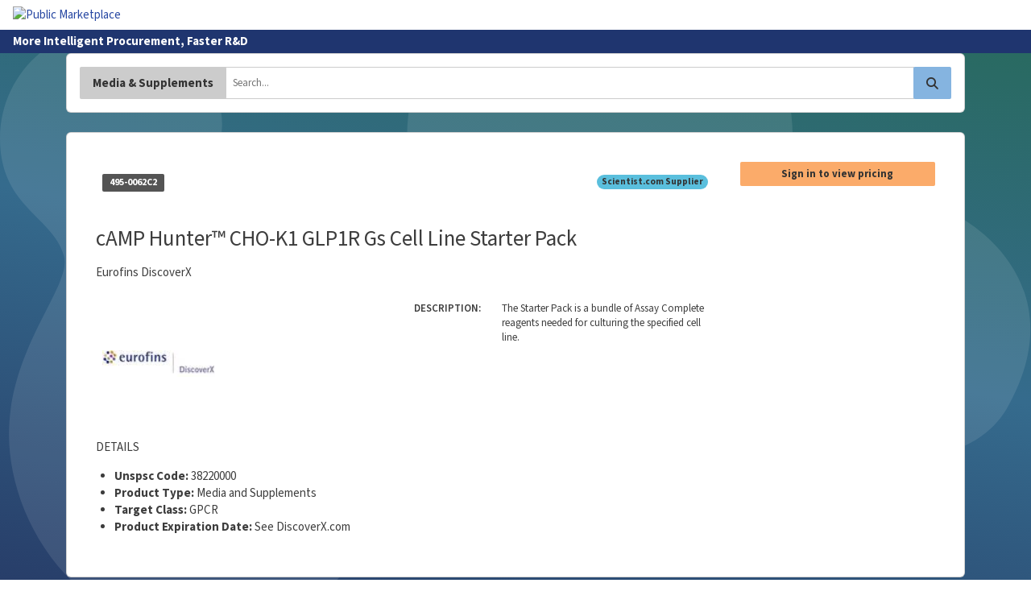

--- FILE ---
content_type: text/html; charset=utf-8
request_url: https://app.scientist.com/inventory/9e2b2f6b-c97d-4938-b538-b633b34d68fa
body_size: 5823
content:
<!DOCTYPE html>
<html lang="en-us">
<head>
<meta charset="utf-8">
<meta content="IE=edge" http-equiv="X-UA-Compatible">
<meta content="width=device-width, initial-scale=1" name="viewport">
<title>cAMP Hunter™ CHO-K1 GLP1R Gs Cell Line Starter Pack | Scientist.com</title>
<link rel="icon" type="image/png" href="/favicons/512.png" sizes="512x512">
<link rel="icon" type="image/png" href="/favicons/192.png" sizes="192x192">
<link rel="apple-touch-icon" type="image/png" href="/favicons/180.png" sizes="180x180">
<meta name="description" content="The Starter Pack is a bundle of Assay Complete reagents needed for culturing the specified cell line.">
<link rel="canonical" href="https://app.scientist.com/inventory/9e2b2f6b-c97d-4938-b538-b633b34d68fa">
<link rel="manifest" href="/manifest.json">
<meta property="og:description" content="The Starter Pack is a bundle of Assay Complete reagents needed for culturing the specified cell line.">
<meta property="og:locale" content="en_US">
<meta property="og:image" content="https://app.scientist.com/favicons/opengraph.png">
<meta property="og:image:height" content="630">
<meta property="og:image:width" content="1200">
<meta property="og:image:type" content="image/png">
<meta property="og:site_name" content="Scientist.com">
<meta property="og:title" content="cAMP Hunter™ CHO-K1 GLP1R Gs Cell Line Starter Pack">
<meta property="og:type" content="website">
<meta property="og:url" content="https://app.scientist.com/inventory/9e2b2f6b-c97d-4938-b538-b633b34d68fa">
<meta name="twitter:card" content="summary_large_image">
<meta name="twitter:creator" content="@scientist_com">
<meta name="twitter:description" content="The Starter Pack is a bundle of Assay Complete reagents needed for culturing the specified cell line.">
<meta name="twitter:image" content="https://app.scientist.com/favicons/opengraph.png">
<meta name="twitter:site" content="@scientist_com">
<meta name="twitter:title" content="cAMP Hunter™ CHO-K1 GLP1R Gs Cell Line Starter Pack">
<meta name="apple-mobile-web-app-title" content="Scientist">
<meta name="google-site-verification" content="LKncy4vpqwFbprEVHAsqeSO0VebdNS3haj0VgDRmLc0">
<meta name="y_key" content="7da72aadb3fb384b">

<link rel="stylesheet" href="https://cdnjs.cloudflare.com/ajax/libs/bootstrap/5.3.3/css/bootstrap.min.css" media="all" type="text/css" />
<link rel="stylesheet" href="/assets/storefront/packages_bs5-5acefaaf058ce7db59899f400ad3e076f418334ac0ed6b5790c7746413847f38.css" media="all" type="text/css" />
<link rel="stylesheet" href="/assets/storefront/storefront_bs5-71a138b259cbe7a55c92a30be98e6fe861a4015bab75abbe37abdae9a9bc7b4f.css" media="all" type="text/css" />

<script src="https://cdnjs.cloudflare.com/ajax/libs/jquery/3.7.0/jquery.min.js" rel="preconnect"></script>
<script src="https://cdnjs.cloudflare.com/ajax/libs/jquery-ujs/1.2.3/rails.min.js" rel="preconnect"></script>
<script src="https://cdnjs.cloudflare.com/ajax/libs/bootstrap/5.3.3/js/bootstrap.bundle.min.js" rel="preconnect"></script>
<script src="https://cdnjs.cloudflare.com/ajax/libs/handlebars.js/4.7.8/handlebars.min.js" rel="preconnect"></script>
<script src="https://cdnjs.cloudflare.com/ajax/libs/typeahead.js/0.11.1/typeahead.bundle.min.js" rel="preconnect"></script>
<script src="https://cdnjs.cloudflare.com/ajax/libs/jquery.matchHeight/0.7.2/jquery.matchHeight-min.js" rel="preconnect"></script>
<script src="https://cdnjs.cloudflare.com/ajax/libs/select2/4.0.13/js/select2.min.js" rel="preconnect"></script>
<script src="https://cdnjs.cloudflare.com/ajax/libs/velocity/1.3.0/velocity.min.js" rel="preconnect"></script>
<script src="https://cdnjs.cloudflare.com/ajax/libs/clipboard.js/1.4.0/clipboard.min.js" rel="preconnect"></script>

<script src="https://kit.fontawesome.com/ef8bb297cb.js" crossorigin="anonymous"></script>
<script src="/assets/application/packages_bs5-d271350f8166844e82b3d7c4bddd309b23a5404450bba588986f1f1b5e27de80.js"></script>
<script src="/assets/storefront/shared-f1b6d79ca84ff8b9531d3d114c83a67773f29f77dad6618966357cd66a262e35.js"></script>
<script src="/assets/application/shared_bs5-dd514a09fa7ad55b967b31e66a281e02161f7380090f1db049b6e6cea2f2f219.js"></script>
<script src="/assets/rx-1c4adefa319b1a3c89200e6f6ec242b9125590f52985d14244c66be88b6283fe.js"></script>

<script src="/assets/storefront/controllers/inventory-7686a89e9d14c371b778591db631f6fe6f129ad3ab4ec8a1c0ba8e89b30a9258.js"></script>
<script src="/assets/chemwriter/chemwriter.js" data-chemwriter-license="/chemwriter.txt"></script>
<script defer src="https://js.stripe.com/v3" type="module"></script>
<script crossorigin="anonymous" src="https://js.sentry-cdn.com/310154554af743f29e301b9098cb1f14.min.js"></script>
<script>
  Sentry.onLoad(function() {
    Sentry.init({
      environment: "production",
      release: "",
      serverName: "rx-production-7c77c8c6f5-llv6s",
      sampleRate: "1.0"
    });
  });
</script>
<script>
  Sentry.onLoad(function() {
    Sentry.setTag("current_organization_id", "176");
  });
</script>
<script>
  Sentry.onLoad(function() {
    Sentry.setTag("canonical_organization_id", "176");
  });
</script>


<script data-domain="scientist.com" defer="defer" event-subdomain="app" src="https://plausible.io/js/script.pageview-props.js"></script>

<style id="antiClickjack">body{ display:none !important; }</style>
<script>
  if (self === top) {
    var antiClickjack = document.getElementById("antiClickjack");
    antiClickjack.parentNode.removeChild(antiClickjack);
  } else {
    top.location = self.location;
  }
</script>


<meta name="csrf-param" content="authenticity_token" />
<meta name="csrf-token" content="2Epau1IEYxF5yAJvYHIM-AltfZAdAlldfdRxjXmHXxy7XTcwQr3kxe7345IL52-8xn6BsgOJDPO7bDAQOnr3Qg" />
</head>
<body class="inventory inventory_show other d-flex flex-column" data-action="show" data-bootstrap-version="5" data-controller="inventory" hx-headers="{&quot;X-CSRF-Token&quot;: &quot;nqhOVuQhbEEAjWVhcpnxWCYYEyyRgKLaG6tCVTyUke79vyPd9JjrlZeyhJwZDJIc6QvvDo8L93TdEwPIf2k5sA&quot;}">
<a class="visually-hidden visually-hidden-focusable" href="#main-content">
Skip to Main Content
</a>
<header class="header header--sf hidden-print">

<nav class="menu" id="main-navbar">
<a class="menu__toggle" href="#">
<i class="fa-solid fa-bars"></i>
<div class="sr-only">Toggle Navigation</div>
</a>
<div class="menu__brand">
<a class="menu__brand-img-wrapper" href="/"><img alt="Public Marketplace" src="https://app.scientist.com/rails/active_storage/blobs/redirect/eyJfcmFpbHMiOnsiZGF0YSI6MzgxMSwicHVyIjoiYmxvYl9pZCJ9fQ==--981b7602e0fef1258f47ec697ccc5d508544cea4/standard-logo.webp" />
</a></div>
<ul class="menu__items">


</ul>

<ul class="menu__items menu__items--secondary">
</ul>

</nav>

<div class="slogan" id="slogan">
<div class="px-3 py-1 bg-brand-primary-teal" style="">
<div class="slogan__wrap">
<span class="slogan-text" id="slogan-text">
More Intelligent Procurement, Faster R&amp;D
</span>
<p class="greeting logged-out" id="greeting">
</p>
</div>
</div>
</div>
<div class="subheader" id="subheader">
<div class="mx-auto px-3">

</div>
</div>
</header>
<div class="flash-container">
<div class="container mx-auto d-table">

</div>
</div>

<main id="main-content">
<a class="visually-hidden" href="#main-navbar">
Go to Main Navigation
</a>

<div class="blue-bubble-backdrop js-fill-viewport pb-4">
<div class="container text-body">
<div class="pt-0 pb-4">
<form id="inventory-search" novalidate="novalidate" action="/inventory?id=9e2b2f6b-c97d-4938-b538-b633b34d68fa" accept-charset="UTF-8" method="get"><input type="hidden" name="inventory_config_uuid" id="inventory_config_uuid" value="c5e3704d-a111-4e1e-bc4d-683c57e0f5cb" autocomplete="off" />
<input type="hidden" name="page" id="page" value="1" autocomplete="off" />
<div class="card">
<div class="card-body">
<div class="input-group">
<div class="input-group-btn">
<button class="btn" type="button">
<span class="btn__text">
Media &amp; Supplements
</span>
</button>
</div>
<input type="search" name="query" id="query" class="form-control" autocomplete="off" placeholder="Search..." style="padding-right: 75px;" />
<div class="input-group-btn">
<button type="submit" class="btn btn-info" data-disable-with="Searching..."><i class="fa-solid fa-search"></i>
<span class="sr-only">Search</span>
</button></div>
</div>
</div>
</div>
</form>
</div>
<div class="card p-0">
<div class="card-body">
<div class="inv-item__container">
<div class="row">
<div class="col-md-9"><div class="inv-item__header">
<div class="l-flex gap-3 d-flex justify-content-between">
<p class="inv-item__label">
<span class="label label-default">495-0062C2</span>
</p>
<div class="l-flex gap-3 d-flex l-flex--end">



<span class="badge badge-info">
Scientist.com Supplier
</span>


</div>
</div>
<h2 class="inv-item__name text-center text-sm-start">cAMP Hunter™ CHO-K1 GLP1R Gs Cell Line Starter Pack</h2>
<p class="inv-item--manf text-center text-sm-start">Eurofins DiscoverX</p>
</div>
<div class="item-show-grid">
<div class="inv-item__summary-group__images grid-col-span-2 grid-row-span-2" data-location="2_2_0">
<div class="l-flex gap-3 d-flex">
<div class="inv-item__figure-wrap">
<div class="inv-item__trigger">
<a class="thumbnail" data-backdrop="false" data-target="#imageModal_0" data-toggle="modal" href="#">
<figure class="inv-item__figure inv-item__figure--thumb">
<img alt="Thumbnail Image" height="140" src="/item_secure_attachments/3b733229-33ad-4516-ba94-931c56ec20c0?version=thumb" width="140">
</figure>
</a>
</div>
</div>
</div>
<div aria-labelledby="ImageModal" class="modal" id="imageModal_0" role="dialog" tabindex="-1">
<div class="modal-dialog" role="document">
<div class="modal-content">
<div class="modal-header">
<h4 class="modal-title">Image</h4>
<button aria-label="close" class="close" data-dismiss="modal" type="button"></button>
</div>
<div class="modal-body">
<figure class="inv-item__figure inv-item__figure--lg">
<img alt="" src="/item_secure_attachments/3b733229-33ad-4516-ba94-931c56ec20c0?version=">
</figure>
</div>
<div class="modal-footer">
<button class="btn btn-default" data-dismiss="modal" type="button">Close</button>
</div>
</div>
</div>
</div>
</div>

<div class="inv-item__item grid-col-span-2 grid-row-span-2">
<div class="row small">
<div class="col-12 col-lg-4 col-xl-3 col-xxl-2">
<div class="semibold" style="word-break: keep-all; overflow-wrap: normal;">DESCRIPTION:</div>
</div>
<div class="col-12 col-lg-8 col-xl-9 col-xxl-10">
<div class="px-lg-2">The Starter Pack is a bundle of Assay Complete reagents needed for culturing the specified cell line.</div>
</div>
</div>
</div>

<div class="inv-item__item grid-col-span-2 grid-row-span-2">
<div class="inv-item__group-title">
<p class="inv-item__title inv-item__group-title">DETAILS</p>
</div>
<ul>
<li style="overflow-wrap: break-word; word-break: break-word;">
<strong>Unspsc Code:</strong>
38220000
</li>
<li style="overflow-wrap: break-word; word-break: break-word;">
<strong>Product Type:</strong>
Media and Supplements
</li>
<li style="overflow-wrap: break-word; word-break: break-word;">
<strong>Target Class:</strong>
GPCR
</li>
<li style="overflow-wrap: break-word; word-break: break-word;">
<strong>Product Expiration Date:</strong>
See DiscoverX.com
</li>
</ul>
</div>





</div>
</div>
<div class="col-md-3"><a class="btn btn-sm btn-warning btn-block" href="/login">Sign in to view pricing</a>
</div>
</div>
</div>
</div>
</div>
</div>
</div>

<div class="">
</div>
</main>
<footer class="footer footer--sf hidden-print mt-auto">
<div class="bg-brand-primary-teal text-center small" id="cookie-notice">
<div class="py-3">
We use cookies for various purposes including to make your experience of our website better.
Please confirm below that you consent to our use of non-essential cookies in accordance with our
<strong>
<a class="text-primary bold" href="/legal-notices/cookies-policy">cookies policy.</a>
</strong>
<div class="mt8 mb8 mt-2 mb-2 cookie-notice__actions">
<a class="btn btn-primary btn-xs" data-remote="true" rel="nofollow" data-method="put" href="/update_cookie_consent?cookies=true"><span class="btn-addon">
<span class="fa-solid fa-check"></span>
</span>
<span class="btn__text">
I accept
</span>
</a><a class="btn btn-danger btn-xs" data-remote="true" rel="nofollow" data-method="put" href="/update_cookie_consent?cookies=false"><span class="btn-addon">
<span class="fa-solid fa-times"></span>
</span>
<span class="btn__text">
I do not accept
</span>
</a></div>
<p>
View the
<a class="text-primary bold" href="/legal-notices/cookies-policy">cookies policy</a>
and find out more about our cookie use and how to disable them.
</p>
<script>
  $('#cookie-notice .btn').on('click', function() {
    $('body > .app').css("marginBottom", 0);
    $('#cookie-notice').slideUp(function() {
      $(this).remove();
    });
  });
</script>

</div>
</div>
<div class="footer__inner-wrap bg-brand-primary-teal">
<div class="container">
<div class="row text-center text-md-start">
<div class="col-sm-3">
<h4 class="h6 uppercase">Legal</h4>
<hr>
<ul class="list-unstyled">
<li>
<a href="/legal-notices">Legal Notices</a>
</li>
</ul>
</div>
<div class="col-sm-3">
<h4 class="h6 uppercase">Information</h4>
<hr>
<ul class="list-unstyled">
<li><a href="http://www.scientist.com/contact-us/">Contact Info</a></li>
<li><a href="http://www.scientist.com/about-us/">About Us</a></li>
<li><a href="http://www.scientist.com/careers/">Careers</a></li>
</ul>
</div>
<div class="col-sm-3">
<h4 class="h6 uppercase">Developers</h4>
<hr>
<ul class="list-unstyled">
<li><a href="https://scientist-hq.github.io/scientist_api_docs/#introduction">JSON API</a></li>
<li><a href="https://github.com/scientist-hq/assaydepot-rb">Ruby SDK</a></li>
<li><a href="https://github.com/scientist-hq">GitHub</a></li>
</ul>
</div>
<div class="col-sm-3">
<h4 class="h6 uppercase">Tools</h4>
<hr>
<ul class="list-unstyled">
<li><a href="http://backoffice.scientist.com">Supplier Backoffice</a></li>
<li><a href="http://www.contractresearchmap.com">Contract Research Map</a></li>
</ul>
</div>
</div>
<div class="row justify-content-center justify-content-md-between text-center footer-flex">
<div class="col-md-6">
<p class="mb-0 text-md-start">
&copy; Scientist 2026
</p>
</div>
<div class="col-md-6">
<ul class="list-inline d-flex justify-content-center justify-content-md-end">
<li>
<a href="https://www.facebook.com/scientistcom"><span class="sr-only">
Facebook
</span>
<i class="fab fa-facebook-f"></i>
</a></li>
<li>
<a href="https://x.com/scientist_com"><span class="sr-only">
X
</span>
<i class="fab fa-x-twitter"></i>
</a></li>
<li>
<a href="https://www.linkedin.com/company/scientist-com"><span class="sr-only">
LinkedIn
</span>
<i class="fab fa-linkedin-in"></i>
</a></li>
<li>
<a href="https://www.youtube.com/c/Scientist-com"><span class="sr-only">
YouTube Channel
</span>
<i class="fab fa-youtube"></i>
</a></li>
</ul>
</div>
</div>
</div>

</div>
</footer>

<script id="IntercomSettingsScriptTag">
window.intercomSettings = {"app_id":"97c4df1d44820087e9d78638721dbb9c48d53603","app":"depot","hide_default_launcher":false,"alignment":"left"};
</script>
<script>
  (function() {
    var w = window;
    var ic = w.Intercom;
    if (typeof ic === "function") {
      ic('reattach_activator');
      ic('update', intercomSettings);
    } else {
      var d = document;
      var i = function() {
        i.c(arguments);
      };
      i.q = [];
      i.c = function(args) {
        i.q.push(args);
      };
      w.Intercom = i;
  
      var l = function() {
        // this javascript block is coming directly from intercom, with the exception of this setTimeout wrapper
        // a delay has been added to prevent the intercom script from loading on initial page load
        // see https://www.intercom.com/help/en/articles/5053693-can-i-delay-loading-intercom-on-my-site-to-reduce-the-js-load?utm_content=article_5053693 for details
        setTimeout(function() {
          var s = d.createElement('script');
          s.type = 'text/javascript';
          s.async = true;
          s.src = 'https://static.intercomcdn.com/intercom.v1.js';
          var x = d.getElementsByTagName('script')[0];
          x.parentNode.insertBefore(s, x);
        }, 5000);
      };
  
      if (w.attachEvent) {
        w.attachEvent('onload', l);
      } else {
        w.addEventListener('load', l, false);
      }
      l();
    }
  })();
</script>


</body>
</html>
